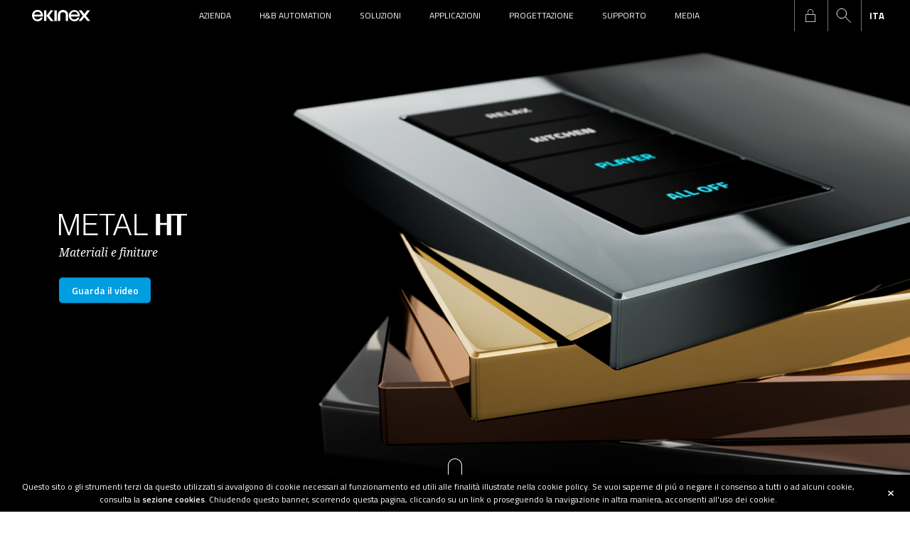

--- FILE ---
content_type: text/html; Charset=UTF-8
request_url: https://www.ekinex.com/materiali-e-finiture/metal-ht.html
body_size: 12303
content:
<!DOCTYPE html>
<html lang="it">
  <head>
    <title>Metal HT | Materiali e finiture | Ekinex</title>
    <meta name="description" content="La linea di finiture cromate Ekinex, Disponibile in 4 colori per applicazioni orizzontali e verticali.">
    <meta charset="utf-8">
		<meta name="viewport" content="width=device-width, initial-scale=1.0, maximum-scale=1.0, user-scalable=no">
    <link rel="stylesheet" type="text/css" href="https://www.ekinex.com/css/bootstrap.min.css" media="all">
    <link rel="stylesheet" type="text/css" href="https://www.ekinex.com/css/style.min.css?v=2024.9" media="all">
		<!-- TAG ALTERNATE -->
<link rel="alternate" hreflang="it"  href="https://www.ekinex.com/materiali-e-finiture/metal-ht.html" /><link rel="alternate" hreflang="en"  href="https://www.ekinex.com/en/material-and-finishes/metal-ht.html" /><link rel="alternate" hreflang="de"  href="https://www.ekinex.com/de/material-und-ausfhrungen/metal-ht.html" /><link rel="alternate" hreflang="fr"  href="https://www.ekinex.com/fr/materiaux-et-finitions/metal-ht.html" /><link rel="alternate" hreflang="en-au"  href="https://www.ekinex.com.au/material-and-finishes/metal-ht.html" /><link rel="alternate" hreflang="en-in"  href="https://www.ekinex.in/material-and-finishes/metal-ht.html" />
<!--HEAD-->
<link rel="apple-touch-icon" sizes="57x57" href="/favicon/apple-icon-57x57.png">
<link rel="apple-touch-icon" sizes="60x60" href="/favicon/apple-icon-60x60.png">
<link rel="apple-touch-icon" sizes="72x72" href="/favicon/apple-icon-72x72.png">
<link rel="apple-touch-icon" sizes="76x76" href="/favicon/apple-icon-76x76.png">
<link rel="apple-touch-icon" sizes="114x114" href="/favicon/apple-icon-114x114.png">
<link rel="apple-touch-icon" sizes="120x120" href="/favicon/apple-icon-120x120.png">
<link rel="apple-touch-icon" sizes="144x144" href="/favicon/apple-icon-144x144.png">
<link rel="apple-touch-icon" sizes="152x152" href="/favicon/apple-icon-152x152.png">
<link rel="apple-touch-icon" sizes="180x180" href="/favicon/apple-icon-180x180.png">
<link rel="icon" type="image/png" sizes="192x192"  href="/favicon/android-icon-192x192.png">
<link rel="icon" type="image/png" sizes="32x32" href="/favicon/favicon-32x32.png">
<link rel="icon" type="image/png" sizes="96x96" href="/favicon/favicon-96x96.png">
<link rel="icon" type="image/png" sizes="16x16" href="/favicon/favicon-16x16.png">
<link rel="manifest" href="/favicon/manifest.json">
<meta name="msapplication-TileColor" content="#009DE0">
<meta name="msapplication-TileImage" content="/ms-icon-144x144.png">
<meta name="theme-color" content="#009DE0">
<!-- Google Tag Manager -->
<script>(function(w,d,s,l,i){w[l]=w[l]||[];w[l].push({'gtm.start':
new Date().getTime(),event:'gtm.js'});var f=d.getElementsByTagName(s)[0],
j=d.createElement(s),dl=l!='dataLayer'?'&l='+l:'';j.async=true;j.src=
'https://www.googletagmanager.com/gtm.js?id='+i+dl;f.parentNode.insertBefore(j,f);
})(window,document,'script','dataLayer','GTM-PWQP2GQ');</script>
<!-- End Google Tag Manager -->
<!-- TRACK HEAD -->
		<link rel="canonical" href="https://www.ekinex.com/materiali-e-finiture/metal-ht.html" />
    
  </head>
  <body class="page221">
		<!-- Google Tag Manager (noscript) -->
<noscript><iframe src="https://www.googletagmanager.com/ns.html?id=GTM-PWQP2GQ"
height="0" width="0" style="display:none;visibility:hidden"></iframe></noscript>
<!-- End Google Tag Manager (noscript) -->
<!-- TRACK BODY --><header class="" >
		<div class="navheader clearfix">
			<div class="navitem_toogle"><span class="line line1"></span><span class="line line2"></span><span class="line line3"></span></div>
			<div class="logo"><a href="https://www.ekinex.com/"><img src="https://www.ekinex.com/img/ekinex-white.svg"></a></div>
			<ul class="navheader_main"><li><a href="javascript:void(0)" class="mainvoice" data-panel="mitm1">Azienda</a>		</li><li><a href="javascript:void(0)" class="mainvoice" data-panel="mitm2">H&B Automation</a>		</li><li><a href="javascript:void(0)" class="mainvoice" data-panel="mitm21">Soluzioni</a>		</li><li><a href="javascript:void(0)" class="mainvoice" data-panel="mitm3">Applicazioni</a>		</li><li><a href="javascript:void(0)" class="mainvoice" data-panel="mitm6">Progettazione</a>		</li><li><a href="javascript:void(0)" class="mainvoice" data-panel="mitm8">Supporto</a>		</li><li><a href="javascript:void(0)" class="mainvoice" data-panel="mitm9">Media</a>		</li></ul>
			<ul class="navheader_icon">
					
						<li class="login_icon">
							<a href="https://www.ekinex.com/area-partner/registrazione.html" title="Area riservata" class="locked">login</a>
						</li>
					<li title="Cerca" class="search_icon"></li>
					<li title="Lingua" class="language_icon">
						<strong>ITA</strong>
						<ul class="navitem_language">
								<li><a title="english" href="https://www.ekinex.com/en/material-and-finishes/metal-ht.html">ENG</a></li><li><a title="deutsch" href="https://www.ekinex.com/de/material-und-ausfhrungen/metal-ht.html">DEU</a></li><li><a title="francese" href="https://www.ekinex.com/fr/materiaux-et-finitions/metal-ht.html">FRA</a></li><li><a title="australiano" href="https://www.ekinex.com.au/material-and-finishes/metal-ht.html">AUS</a></li><li><a title="Indiano" href="https://www.ekinex.in/material-and-finishes/metal-ht.html">IND</a></li><!--<li><a href="https://ekinex.ru" target="_blank" title="">RUS</a></li>--><li><a href="https://ekinex.hu" target="_blank" title="">HUN</a></li>
						</ul>
					</li>
			</ul>
		</div>
    <div class="navitem_search">
        <div class="navitem_search_box">
          <form class="clearfix" action="https://www.ekinex.com/search.html">
            <input type="text" placeholder="Cerca.." name="src" autocomplete="off"><input type="submit" value="Search">
          </form>
        </div>
    </div>
		<nav class="navitem clearfix"><div class="macroitem macroitem_1"  data-panel="mitm1"><ul><li class="macroitem_area vc1">
									<div class="macroitem_preview" data-default-image="https://www.ekinex.com/media/voc/chi-siamo-menu.jpg" ><span></span></div>
									<a href="#" class="voice">Azienda<span></span></a><ul class="subvoice"><li class="" data-image-hover="https://www.ekinex.com/media/voc/chi-siamo-menu.jpg"><a title="Chi siamo" href="https://www.ekinex.com/azienda/profilo.html">Chi siamo</a></li><li class="" data-image-hover=""><a title="Made in Italy" href="https://www.ekinex.com/azienda/made-in-italy.html">Made in Italy</a></li><li class="" data-image-hover=""><a title="Qualità e certificazioni" href="https://www.ekinex.com/azienda/qualita-e-certificazioni.html">Qualità e certificazioni</a></li><li class="" data-image-hover=""><a title="Lavora con noi" href="https://www.ekinex.com/azienda/lavora-con-noi.html">Lavora con noi</a></li><li class="" data-image-hover=""><a title="Education" href="https://www.ekinex.com/azienda/ekinex-education.html">Education</a></li><li class="" data-image-hover=""><a title="Sede e Partner Esclusivi" href="https://www.ekinex.com/azienda/nuova-contatti.html">Sede e Partner Esclusivi</a></li></ul></li></ul></div><div class="macroitem macroitem_2"  data-panel="mitm2"><ul><li class="macroitem_area vc2">
									<div class="macroitem_preview" data-default-image="https://www.ekinex.com/media/voc/heb-automation.jpg" ><span></span></div>
									<a href="#" class="voice">H&B Automation<span></span></a><ul class="subvoice"><li class="" data-image-hover="https://www.ekinex.com/media/voc/heb-automation.jpg"><a title="Caratteristiche" href="https://www.ekinex.com/hb-automation/home-building-automation.html">Caratteristiche</a></li><li class="" data-image-hover=""><a title="Perchè scegliere la domotica" href="https://www.ekinex.com/hb-automation/perche-scegliere-la-domotica.html">Perchè scegliere la domotica</a></li><li class="" data-image-hover=""><a title="Perché Ekinex" href="https://www.ekinex.com/hb-automation/perche-ekinex.html">Perché Ekinex</a></li><li class="" data-image-hover=""><a title="Perché KNX" href="https://www.ekinex.com/hb-automation/perche-knx.html">Perché KNX</a></li><li class="" data-image-hover="https://www.ekinex.com/media/voc/il-protocollo-DALI.jpg"><a title="Perché DALI" href="https://www.ekinex.com/perche-dali.html">Perché DALI</a></li></ul></li></ul></div><div class="macroitem macroitem_21"  data-panel="mitm21"><ul><li class="macroitem_area vc3">
									<div class="macroitem_preview" data-default-image="https://www.ekinex.com/media/mvoc/DELEGO-PANEL-SERVER-MENU.jpg" ><span></span></div>
									
										<a href="#" class="d-block d-lg-none voice">Supervisione Delégo<span></span></a>
										<a href="https://www.ekinex.com/delego/delego-home.html" class="d-none d-lg-block voice subvoice_macro_hover" data-image-hover="https://www.ekinex.com/media/mvoc/DELEGO-PANEL-SERVER-MENU.jpg">Supervisione Delégo<span></span></a>
										<ul class="subvoice"><li class=" d-lg-none " data-image-hover=""><a title="Home" href="https://www.ekinex.com/delego/delego-home.html?">Home</a></li><li class="" data-image-hover=""><a title="Delégo server" href="https://www.ekinex.com/delego-server/nuovo-delego-server.html">Delégo server</a></li><li class="" data-image-hover=""><a title="Delégo panel" href="https://www.ekinex.com/delego-panel/delego-panel.html">Delégo panel</a></li><li class="" data-image-hover=""><a title="Il sistema" href="https://www.ekinex.com/delego-il-sistema/introduzione.html">Il sistema</a></li><li class=" menu_hr" data-image-hover=""><a title="Funzioni" href="https://www.ekinex.com/delego-scelta-funzioni/funzioni.html">Funzioni</a></li><li class="" data-image-hover=""><a title="Software" href="https://www.ekinex.com/delego-software/ambiente-di-configurazione.html">Software</a></li><li class="" data-image-hover=""><a title="Controllo vocale" href="https://www.ekinex.com/delego-funzioni/controllo-vocale-con-alexa-e-google-assistant.html">Controllo vocale</a></li><li class="" data-image-hover=""><a title="Gestione impianti tecnologici" href="https://www.ekinex.com/delego-gestione-impianti-tecnologici/gestione-impianti-tecnologici.html">Gestione impianti tecnologici</a></li><li class="" data-image-hover=""><a title="Video tutorial" href="https://www.ekinex.com/delego-video-tutorial/video-tutorial.html">Video tutorial</a></li></ul></li><li class="macroitem_area vc4">
									<div class="macroitem_preview" data-default-image="https://www.ekinex.com/media/mvoc/comandi-a-parete-ekinex-2025-menu.jpg" ><span></span></div>
									
										<a href="#" class="d-block d-lg-none voice">Comandi a parete<span></span></a>
										<a href="https://www.ekinex.com/serie-prodotti.html" class="d-none d-lg-block voice subvoice_macro_hover" data-image-hover="https://www.ekinex.com/media/mvoc/comandi-a-parete-ekinex-2025-menu.jpg">Comandi a parete<span></span></a>
										<ul class="subvoice"><li class=" d-lg-none " data-image-hover=""><a title="Visualizza tutto" href="https://www.ekinex.com/serie-prodotti.html?">Visualizza tutto</a></li><li class="" data-image-hover=""><a title="ERA" href="https://www.ekinex.com/era/">ERA</a></li><li class="" data-image-hover=""><a title="Proxima" href="https://www.ekinex.com/proxima/">Proxima</a></li><li class="" data-image-hover=""><a title="Signum" href="https://www.ekinex.com/signum/">Signum</a></li><li class="" data-image-hover=""><a title="Serie 20venti" href="https://www.ekinex.com/serie-20venti/">Serie 20venti</a></li><li class="" data-image-hover=""><a title="Serie 71" href="https://www.ekinex.com/serie-71/">Serie 71</a></li><li class=" menu_hr" data-image-hover=""><a title="Serie FF" href="https://www.ekinex.com/serie-ff/">Serie FF</a></li><li class="" data-image-hover=""><a title="Accessori" href="https://www.ekinex.com/accessori/">Accessori</a></li><li class="" data-image-hover=""><a title="Materiali e finiture" href="https://www.ekinex.com/materiali-e-finiture.html">Materiali e finiture</a></li><li class="" data-image-hover=""><a title="Personalizzazione tasti" href="https://www.ekinex.com/personalizzazione-tasti.html">Personalizzazione tasti</a></li><li class="" data-image-hover=""><a title="Database Filmati Tecnici" href="https://www.ekinex.com/news-press/database-filmati-tecnici.html">Database Filmati Tecnici</a></li></ul></li><li class="macroitem_area vc5">
									<div class="macroitem_preview" data-default-image="https://www.ekinex.com/media/mvoc/Moduli-barra-DIN-MENU.jpg" ><span></span></div>
									
										<a href="#" class="d-block d-lg-none voice">Moduli barra DIN<span></span></a>
										<a href="https://www.ekinex.com/prodotti-da-quadro/" class="d-none d-lg-block voice subvoice_macro_hover" data-image-hover="https://www.ekinex.com/media/mvoc/Moduli-barra-DIN-MENU.jpg">Moduli barra DIN<span></span></a>
										<ul class="subvoice"><li class=" d-lg-none " data-image-hover=""><a title="Visualizza tutto" href="https://www.ekinex.com/prodotti-da-quadro/">Visualizza tutto</a></li><li class="" data-image-hover=""><a title="Alimentatori" href="https://www.ekinex.com/prodotti-da-quadro/alimentatori-knx/">Alimentatori</a></li><li class="" data-image-hover=""><a title="Apparecchi di sistema" href="https://www.ekinex.com/prodotti-da-quadro/apparecchi-di-sistema-knx/">Apparecchi di sistema</a></li><li class="" data-image-hover=""><a title="Dimmer" href="https://www.ekinex.com/prodotti-da-quadro/dimmer-knx/">Dimmer</a></li><li class="" data-image-hover=""><a title="Gateway" href="https://www.ekinex.com/prodotti-da-quadro/gateway-knx/">Gateway</a></li><li class="" data-image-hover=""><a title="Konnect4" href="https://www.ekinex.com/konnect4.html">Konnect4</a></li><li class="" data-image-hover=""><a title="Interfacce universali" href="https://www.ekinex.com/prodotti-da-quadro/interfacce-universali-knx/">Interfacce universali</a></li><li class="" data-image-hover=""><a title="Metering" href="https://www.ekinex.com/prodotti-da-quadro/metering-knx/">Metering</a></li><li class="" data-image-hover=""><a title="Moduli di ingresso/uscita" href="https://www.ekinex.com/prodotti-da-quadro/moduli-di-ingressouscita/">Moduli di ingresso/uscita</a></li><li class="" data-image-hover=""><a title="Termoregolazione" href="https://www.ekinex.com/prodotti-da-quadro/attuatori-per-termoregolazione-knx/">Termoregolazione</a></li><li class="" data-image-hover=""><a title="Uscite e attuatori" href="https://www.ekinex.com/prodotti-da-quadro/uscite-e-attuatori-knx/">Uscite e attuatori</a></li></ul></li><li class="macroitem_area vc6">
									<div class="macroitem_preview" data-default-image="https://www.ekinex.com/media/mvoc/Videocitofonia-menu.jpg" ><span></span></div>
									
										<a href="#" class="d-block d-lg-none voice">Videocitofonia IP Dico<span></span></a>
										<a href="https://www.ekinex.com/videocitofono-ip-dico/" class="d-none d-lg-block voice subvoice_macro_hover" data-image-hover="https://www.ekinex.com/media/mvoc/Videocitofonia-menu.jpg">Videocitofonia IP Dico<span></span></a>
										<ul class="subvoice"><li class=" d-lg-none " data-image-hover=""><a title="Visualizza tutto" href="https://www.ekinex.com/videocitofono-ip-dico/">Visualizza tutto</a></li><li class="" data-image-hover=""><a title="Videocitofono IP 5”" href="https://www.ekinex.com/561/videocitofono-ip-5.html">Videocitofono IP 5”</a></li><li class="" data-image-hover=""><a title="Dico Security Relay" href="https://www.ekinex.com/575/dico-security-relay.html">Dico Security Relay</a></li></ul></li><li class="macroitem_area vc7">
									<div class="macroitem_preview" data-default-image="https://www.ekinex.com/media/mvoc/Audio-multiroom-Sentio-menu.jpg" ><span></span></div>
									
										<a href="#" class="d-block d-lg-none voice">Audio multiroom Sentio<span></span></a>
										<a href="https://www.ekinex.com/sentio/" class="d-none d-lg-block voice subvoice_macro_hover" data-image-hover="https://www.ekinex.com/media/mvoc/Audio-multiroom-Sentio-menu.jpg">Audio multiroom Sentio<span></span></a>
										<ul class="subvoice"><li class=" px-4 mt-0 px-lg-0 mt-lg-2" data-image-hover=""><b>SPEAKERS</b></li><li class="" data-image-hover=""><a title="Invisible Player" href="https://www.ekinex.com/invisible-player/?">Invisible Player</a></li><li class="" data-image-hover=""><a title="Laboratorio Audio" href="https://www.ekinex.com/sentio/speakers-ekinex-by-laboratorio-audio/">Laboratorio Audio</a></li><li class=" menu_hr" data-image-hover=""><a title="Altri" href="https://www.ekinex.com/sentio/speakers-serie-classic/">Altri</a></li><li class=" px-4 mt-0 px-lg-0 mt-lg-2" data-image-hover=""><b>COMPONENTI</b></li><li class=" d-lg-none " data-image-hover=""><a title="Visualizza tutto" href="https://www.ekinex.com/sentio/">Visualizza tutto</a></li><li class="" data-image-hover=""><a title="Amplificatori" href="https://www.ekinex.com/invisible-player/elettronica/">Amplificatori</a></li><li class="" data-image-hover=""><a title="Streamer" href="https://www.ekinex.com/sentio/amplificatori-streamer/">Streamer</a></li><li class="" data-image-hover=""><a title="Subwoofers" href="https://www.ekinex.com/532/sub.html">Subwoofers</a></li></ul></li><li class="macroitem_area vc8">
									<div class="macroitem_preview" data-default-image="https://www.ekinex.com/media/mvoc/FAMIGLIA-HOSPITALITY-SOLUTION-FONDO-NERO-WEB-400X250.jpg" ><span></span></div>
									
										<a href="#" class="d-block d-lg-none voice">Soluzioni per l'Hospitality<span></span></a>
										<a href="https://www.ekinex.com/soluzioni-per-lhospitality/home.html" class="d-none d-lg-block voice subvoice_macro_hover" data-image-hover="https://www.ekinex.com/media/mvoc/FAMIGLIA-HOSPITALITY-SOLUTION-FONDO-NERO-WEB-400X250.jpg">Soluzioni per l'Hospitality<span></span></a>
										<ul class="subvoice"><li class="" data-image-hover=""><a title="Applicazioni" href="https://www.ekinex.com/soluzioni-per-lhospitality/applicazioni.html">Applicazioni</a></li><li class="" data-image-hover=""><a title="Architettura di sistema" href="https://www.ekinex.com/soluzioni-per-lhospitality/architettura-di-sistema.html">Architettura di sistema</a></li><li class="" data-image-hover=""><a title="Delégo Suite" href="https://www.ekinex.com/soluzioni-per-lhospitality/delego-suite.html">Delégo Suite</a></li><li class="" data-image-hover=""><a title="Accédo Key" href="https://www.ekinex.com/soluzioni-per-lhospitality/accedo-key.html">Accédo Key</a></li><li class="" data-image-hover=""><a title="Controllo accessi" href="https://www.ekinex.com/soluzioni-per-lhospitality/controllo-accessi.html">Controllo accessi</a></li></ul></li><li class="macroitem_area vc9">
									<div class="macroitem_preview" data-default-image="https://www.ekinex.com/media/mvoc/Revelo.tv-lift.jpg" ><span></span></div>
									
										<a href="#" class="d-block d-lg-none voice">Revélo Lift TV<span></span></a>
										<a href="https://www.ekinex.com/revelo/" class="d-none d-lg-block voice subvoice_macro_hover" data-image-hover="https://www.ekinex.com/media/mvoc/Revelo.tv-lift.jpg">Revélo Lift TV<span></span></a>
										<ul class="subvoice"><li class=" d-lg-none " data-image-hover=""><a title="Visualizza tutto" href="https://www.ekinex.com/revelo/">Visualizza tutto</a></li><li class="" data-image-hover=""><a title="Under Bed Lift TV" href="https://www.ekinex.com/revelo/under-bed-lift-tv/">Under Bed Lift TV</a></li><li class="" data-image-hover=""><a title="Up & Down Lift TV" href="https://www.ekinex.com/revelo/up-down-lift-tv/">Up & Down Lift TV</a></li></ul></li></ul></div><div class="macroitem macroitem_3"  data-panel="mitm3"><ul><li class="macroitem_area vc10">
									<div class="macroitem_preview" data-default-image="https://www.ekinex.com/media/mvoc/applicazioni-tecniche-ekinex.jpg" ><span></span></div>
									<a href="#" class="voice">Guide tecniche<span></span></a><ul class="subvoice"><li class="" data-image-hover=""><a title="Applicazioni HVAC" href="https://www.ekinex.com/hvac/guida-alle-applicazioni-e-ai-controlli-hvac-con-ekinex.html">Applicazioni HVAC</a></li><li class="" data-image-hover=""><a title="Smart Lighting" href="https://www.ekinex.com/smart-lighting/soluzioni-di-smart-lighting-con-ekinex.html">Smart Lighting</a></li></ul></li><li class="macroitem_area vc11">
									<div class="macroitem_preview" data-default-image="https://www.ekinex.com/media/mvoc/soluzioni-applicazione_400x250.jpg" ><span></span></div>
									
										<a href="#" class="d-block d-lg-none voice">Settori applicativi<span></span></a>
										<a href="https://www.ekinex.com/settori-applicativi/aree-applicazione.html" class="d-none d-lg-block voice subvoice_macro_hover" data-image-hover="https://www.ekinex.com/media/mvoc/soluzioni-applicazione_400x250.jpg">Settori applicativi<span></span></a>
										<ul class="subvoice"><li class=" d-lg-none " data-image-hover=""><a title="Visualizza tutto" href="https://www.ekinex.com/settori-applicativi/aree-applicazione.html">Visualizza tutto</a></li><li class="" data-image-hover=""><a title="Residenziale" href="https://www.ekinex.com/settori-applicativi/residenziale.html">Residenziale</a></li><li class="" data-image-hover=""><a title="Alberghiero" href="https://www.ekinex.com/soluzioni-per-lhospitality/home.html">Alberghiero</a></li><li class="" data-image-hover=""><a title="Navale" href="https://www.ekinex.com/settori-applicativi/navale.html">Navale</a></li><li class="" data-image-hover=""><a title="Terziario" href="https://www.ekinex.com/settori-applicativi/terziario.html">Terziario</a></li></ul></li><li class="macroitem_area vc12">
									<div class="macroitem_preview" data-default-image="https://www.ekinex.com/media/mvoc/cantina_nervi.jpg" ><span></span></div>
									
										<a href="#" class="d-block d-lg-none voice">Case Histories<span></span></a>
										<a href="https://www.ekinex.com/news/case-histories.html" class="d-none d-lg-block voice subvoice_macro_hover" data-image-hover="https://www.ekinex.com/media/mvoc/cantina_nervi.jpg">Case Histories<span></span></a>
										<ul class="subvoice"><li class="" data-image-hover="https://www.ekinex.com/media/voc/cantina_nervi.jpg"><a title="Case histories progetti Ekinex" href="https://www.ekinex.com/news/case-histories.html">Case histories progetti Ekinex</a></li></ul></li></ul></div><div class="macroitem macroitem_6"  data-panel="mitm6"><ul><li class="macroitem_area vc13">
									<div class="macroitem_preview" data-default-image="https://www.ekinex.com/media/voc/planner-2022.jpg" ><span></span></div>
									<a href="#" class="voice">Strumenti<span></span></a><ul class="subvoice"><li class="" data-image-hover="https://www.ekinex.com/media/voc/planner-2022.jpg"><a title="Planner" href="https://planner.ekinex.com/">Planner</a></li><li class="" data-image-hover=""><a title="Quoter" href="https://quoter.ekinex.com/">Quoter</a></li><li class="" data-image-hover=""><a title="Librerie BIM" href="https://www.ekinex.com/bim/libreria-prodotti-da-parete.html">Librerie BIM</a></li><li class="" data-image-hover=""><a title="Software ETS" href="https://www.ekinex.com/area-tecnica/software.html">Software ETS</a></li></ul></li><li class="macroitem_area vc14">
									<div class="macroitem_preview" data-default-image="https://www.ekinex.com/media/voc/documentazione-menu-2025.png" ><span></span></div>
									<a href="#" class="voice">Documentazione<span></span></a><ul class="subvoice"><li class="" data-image-hover="https://www.ekinex.com/media/voc/documentazione-menu-2025.png"><a title="Cataloghi e guide tecniche" href="https://www.ekinex.com/area-tecnica/documentazione.html">Cataloghi e guide tecniche</a></li><li class="" data-image-hover=""><a title="Faq" href="https://www.ekinex.com/faq/faq.html">Faq</a></li><li class="" data-image-hover=""><a title="Link utili" href="https://www.ekinex.com/area-tecnica/link-utili.html">Link utili</a></li><li class="" data-image-hover=""><a title="Glossario" href="https://www.ekinex.com/area-tecnica/glossario.html">Glossario</a></li></ul></li></ul></div><div class="macroitem macroitem_8"  data-panel="mitm8"><ul><li class="macroitem_area vc15">
									<div class="macroitem_preview" data-default-image="https://www.ekinex.com/media/voc/RENDERING-SALES-KIT-2025-MENU.jpg" ><span></span></div>
									<a href="#" class="voice">Vendita<span></span></a><ul class="subvoice"><li class="" data-image-hover="https://www.ekinex.com/media/voc/RENDERING-SALES-KIT-2025-MENU.jpg"><a title="Sales kit" href="https://www.ekinex.com/sales-kit/sales-kit.html">Sales kit</a></li><li class="" data-image-hover=""><a title="#ekinexarchiroute" href="https://www.ekinex.com/vendita-e-assistenza/ekinexarchiroute.html">#ekinexarchiroute</a></li></ul></li><li class="macroitem_area vc16">
									<div class="macroitem_preview" data-default-image="https://www.ekinex.com/media/mvoc/ekinex-lab-webinar-400x250.jpg" ><span></span></div>
									<a href="#" class="voice">EkinexLab<span></span></a><ul class="subvoice"><li class="" data-image-hover=""><a title="EkinexLab Webinar" href="https://www.ekinex.com/ekinexlab-webinar.html">EkinexLab Webinar</a></li><li class="" data-image-hover=""><a title="EkinexLab Corsi certificati KNX" href="https://www.ekinex.com/knx-training-center.html">EkinexLab Corsi certificati KNX</a></li><li class="" data-image-hover=""><a title="EkinexLab Approfondimenti" href="https://www.ekinex.com/ekinexlab.html">EkinexLab Approfondimenti</a></li></ul></li><li class="macroitem_area vc17">
									<div class="macroitem_preview" data-default-image="https://www.ekinex.com/media/voc/supporto-assistenza(1).jpg" ><span></span></div>
									<a href="#" class="voice">Assistenza<span></span></a><ul class="subvoice"><li class="" data-image-hover="https://www.ekinex.com/media/voc/supporto-assistenza(1).jpg"><a title="Contatti" href="https://www.ekinex.com/assistenza/contatti.html">Contatti</a></li></ul></li></ul></div><div class="macroitem macroitem_9"  data-panel="mitm9"><ul><li class="macroitem_area vc18">
									<div class="macroitem_preview" data-default-image="https://www.ekinex.com/media/voc/news-eventi.jpg" ><span></span></div>
									<a href="#" class="voice">News e Newsletter<span></span></a><ul class="subvoice"><li class="" data-image-hover="https://www.ekinex.com/media/voc/news-eventi.jpg"><a title="News eventi" href="https://www.ekinex.com/news/fiere-eventi.html">News eventi</a></li><li class="" data-image-hover=""><a title="News prodotti" href="https://www.ekinex.com/news/news-prodotti.html">News prodotti</a></li><li class="" data-image-hover=""><a title="Iscrizione Newsletter" href="https://www.ekinex.com/news-press/newsletter.html">Iscrizione Newsletter</a></li></ul></li><li class="macroitem_area vc19">
									<div class="macroitem_preview" data-default-image="https://www.ekinex.com/media/voc/INSIDE-EKINEX-MENU.jpg" ><span></span></div>
									<a href="#" class="voice">Immagini e filmati<span></span></a><ul class="subvoice"><li class="" data-image-hover="https://www.ekinex.com/media/voc/INSIDE-EKINEX-MENU.jpg"><a title="Inside Ekinex" href="https://www.ekinex.com/news-press/inside-ekinex.html">Inside Ekinex</a></li><li class="" data-image-hover=""><a title="Database immagini" href="https://www.ekinex.com/news-press/database-immagini.html">Database immagini</a></li><li class="" data-image-hover=""><a title="Database Filmati" href="https://www.ekinex.com/news-press/filmati.html">Database Filmati</a></li><li class="" data-image-hover=""><a title="Database Filmati Tecnici" href="https://www.ekinex.com/news-press/database-filmati-tecnici.html">Database Filmati Tecnici</a></li></ul></li></ul></div></nav>
	</header>

    <main class="boxtypelist">
      <section  class="boxtypeitem boxtype_9 pt-0 pb-0 box_under_header  ">
          <article>
            <div class="flexslider flexslider_top loading ">
              <ul class="slides"><li class="show_on_desktop d-none d-lg-block"><img alt=" " width="100%" src="https://www.ekinex.com/media/pag/PRODOTTI-METALLO-HT-SFONDO-NERO-CLOSE-UP-4-COLORI.jpg">
                    <div class="flexslider_text text-left">
                      <h4 class="title">
                        <img class="flex_logo_fenix inpages" src="https://www.ekinex.com/img/logo-metal-HT.svg"></h4><div class="txt_small">Materiali e finiture</div><a class="btn btn-ekinex mt-4 open_video" title=" " href="https://vimeo.com/654849873">Guarda il video</a>
                    </div>
                    
                </li><li class="show_on_mobile d-block d-lg-none"><img alt=" " width="100%" src="https://www.ekinex.com/media/pag/PRODOTTI-METALLO-HT-SFONDO-NERO-CLOSE-UP-4-COLORI-RESPONSIVE.jpg">
                    <div class="flexslider_text text-center">
                      <h4 class="title">
                        <img class="flex_logo_fenix inpages" src="https://www.ekinex.com/img/logo-metal-HT.svg"></h4><div class="txt_small">Shine your home</div><a class="btn btn-ekinex mt-4 open_video" title=" " href="https://vimeo.com/654849873">Guarda il video</a>
                    </div>
                    
                </li>
              </ul>
              
            </div>
            
          </article>
          <div class="scroll "><span>Scroll</span></div>
  </section>
  <section  class="boxtypeitem boxtype_10 pt-5 pb-0  "><div class="container">
	<div class="row">
		<div class="col-12">
			
					<div class="bricioledipane">
						<ul itemscope itemtype="http://schema.org/BreadcrumbList">
							
								<li itemprop="itemListElement" itemscope itemtype="http://schema.org/ListItem">
									<a href="https://www.ekinex.com/materiali-e-finiture/metallo.html" title="Metallo" itemprop="item" itemposition="1" class="">Metallo</a>
									<meta itemprop="position" content="1" />
								</li>
								
								<li itemprop="itemListElement" itemscope itemtype="http://schema.org/ListItem">
									<a href="https://www.ekinex.com/materiali-e-finiture/fenix-ntm.html" title="Fenix NTM" itemprop="item" itemposition="2" class="">Fenix NTM</a>
									<meta itemprop="position" content="2" />
								</li>
								
								<li itemprop="itemListElement" itemscope itemtype="http://schema.org/ListItem">
									<a href="https://www.ekinex.com/materiali-e-finiture/tecnopolimero.html" title="Tecnopolimero" itemprop="item" itemposition="3" class="">Tecnopolimero</a>
									<meta itemprop="position" content="3" />
								</li>
								
								<li itemprop="itemListElement" itemscope itemtype="http://schema.org/ListItem">
									<a href="https://www.ekinex.com/materiali-e-finiture/proxima.html" title="Proxima" itemprop="item" itemposition="4" class="">Proxima</a>
									<meta itemprop="position" content="4" />
								</li>
								
								<li itemprop="itemListElement" itemscope itemtype="http://schema.org/ListItem">
									<a href="https://www.ekinex.com/materiali-e-finiture/era.html" title="ERA" itemprop="item" itemposition="5" class="">ERA</a>
									<meta itemprop="position" content="5" />
								</li>
								
						</ul>
					</div>
					
		</div>
	</div>
</div>

  </section>
  <section  class="boxtypeitem boxtype_2 pt-5 pb-0  ">
          <article class="container" id="box-sez-1448">
              <div class="row">
                  
                <div class="col-12">
                  <div class="">
                    <div class="txt"><h2 style="text-align: center;"><strong>Shine your home</strong></h2>
<p style="text-align: center;">METAL HT by Ekinex &egrave; un nuovo mondo da scoprire, in cui la scelta &egrave; quella di essere protagonisti degli ambienti. <strong>Perch&egrave; HT?</strong> dietro a una semplice sigla, si cela in realt&agrave; un grande percorso di ricerca, n&eacute; banale n&eacute; semplice. <strong>Un percorso fatto di High Tech &amp; High Touch</strong>, dove i processi di lavorazione del metallo cromato si snodano in un connubio tra l&rsquo;alta tecnologia di processi tecnologici innovativi e l&rsquo;alto tocco umano.<br /><br /></p></div>
                  </div>
                </div>
              </div>
          </article>
          
  </section>
  <section  class="boxtypeitem boxtype_1 pt-0 pb-5  ">
          <article class="boxtypeimg imglayout_1">
            <ul class="row justify-content-center clearfix"><li class="">
                <img alt="" width="100%" src="https://www.ekinex.com/media/pag/ekinex-metal-ht-1920x854.jpg"><div class="boxtypeimg_html "></div>
              </li>
            </ul>
          </article>
          
  </section>
  <section  class="boxtypeitem boxtype_9 pt-0 pb-5  ">
          <article>
            <div class="flexslider flexslider_top loading  flex_arrow_on">
              <ul class="slides"><li class="show_on_desktop show_on_mobile"><img alt="" width="100%" src="https://www.ekinex.com/media/pag/METAL-HT-00.jpg">
                </li><li class="show_on_desktop show_on_mobile"><img alt="" width="100%" src="https://www.ekinex.com/media/pag/EKINEX-CROMO-BATHROOM.jpg">
                </li><li class="show_on_desktop show_on_mobile"><img alt="" width="100%" src="https://www.ekinex.com/media/pag/CROMO_001.jpg">
                </li><li class="show_on_desktop show_on_mobile"><img alt="" width="100%" src="https://www.ekinex.com/media/pag/EKINEX-CBM-BATHROOM.jpg">
                </li><li class="show_on_desktop show_on_mobile"><img alt="" width="100%" src="https://www.ekinex.com/media/pag/CHAMPAGNE_003.jpg">
                </li><li class="show_on_desktop show_on_mobile"><img alt="" width="100%" src="https://www.ekinex.com/media/pag/CHAMPAGNE_doppia-bedroom.jpg">
                </li><li class="show_on_desktop show_on_mobile"><img alt="" width="100%" src="https://www.ekinex.com/media/pag/CHAMPAGNE_002.jpg">
                </li><li class="show_on_desktop show_on_mobile"><img alt="" width="100%" src="https://www.ekinex.com/media/pag/ekinex-metal-ht-05.jpg">
                </li><li class="show_on_desktop show_on_mobile"><img alt="" width="100%" src="https://www.ekinex.com/media/pag/mattiaaquila-026-8-TASTI-NO-LED.jpg">
                </li><li class="show_on_desktop show_on_mobile"><img alt="" width="100%" src="https://www.ekinex.com/media/pag/DARK_001.jpg">
                </li><li class="show_on_desktop show_on_mobile"><img alt="" width="100%" src="https://www.ekinex.com/media/pag/ekinex-metal-ht-09.jpg">
                </li><li class="show_on_desktop show_on_mobile"><img alt="" width="100%" src="https://www.ekinex.com/media/pag/ekinex-metal-ht-02.jpg">
                </li><li class="show_on_desktop show_on_mobile"><img alt="" width="100%" src="https://www.ekinex.com/media/pag/ekinex-metal-ht-03.jpg">
                </li><li class="show_on_desktop show_on_mobile"><img alt="" width="100%" src="https://www.ekinex.com/media/pag/ekinex-metal-ht-04.jpg">
                </li>
              </ul>
              
                <div class="flexslider_text">
                  <h4 class="title"></h4>
                  <div class="txt_small"></div>
                </div>
                
            </div>
            
          </article>
          
  </section>
  <section  class="boxtypeitem boxtype_2 pt-0 pb-5  ">
          <article class="container" id="box-sez-1480">
              <div class="row">
                  
                <div class="col-12">
                  <div class="">
                    <div class="txt"><div style="text-align: center;">Ekinex, da sempre attenta e sensibile alle evoluzioni dello stile&nbsp;nel mondo dell&rsquo;abitare, ha scelto di dare una nuova interpretazione delle proprie serie (o collezioni), <strong>un'interpretazione ancora una volta sorprendente e di forte appeal</strong>.</div></div>
                  </div>
                </div>
              </div>
          </article>
          
  </section>
  <section  class="boxtypeitem boxtype_9 pt-0 pb-5  ">
          <article>
            <div class="flexslider flexslider_top loading  flex_arrow_on">
              <ul class="slides"><li class="show_on_desktop show_on_mobile"><img alt="" width="100%" src="https://www.ekinex.com/media/pag/metal-ht-mood-01-02.jpg">
                </li><li class="show_on_desktop show_on_mobile"><img alt="" width="100%" src="https://www.ekinex.com/media/pag/metal-ht-mood-03-04.jpg">
                </li>
              </ul>
              
                <div class="flexslider_text">
                  <h4 class="title"></h4>
                  <div class="txt_small"></div>
                </div>
                
            </div>
            
          </article>
          
  </section>
  <section  class="boxtypeitem boxtype_2 pt-0 pb-5   ">
          <article class="container" id="box-sez-1453">
              <div class="row">
                  
                <div class="col-12">
                  <div class="">
                    <div class="txt"><h2 style="text-align: center;"><strong>Soluzioni cromatiche</strong></h2>
<div style="text-align: center;">Prodotti concepiti e creati seguendo una linea stilistica armonica, lavorando sui dettagli, affinch&eacute; l'interazione con l'ambiente sia bella, pulita ed essenziale.<br /><strong>Disponibile in 4 colori per applicazioni orizzontali e verticali.<br /></strong></div>
<div style="text-align: center;">&nbsp;</div>
<div style="text-align: center;">Le finiture dei nostri prodotti sono ottenute attraverso processi accurati e di alta qualit&agrave;. <br />Pertanto, leggere variazioni di colore tra i diversi lotti di produzione sono normali e riflettono l&rsquo;unicit&agrave; del nostro processo di realizzazione.</div>
<div style="text-align: center;">&nbsp;</div>
<div style="background-color: #ffffff;" align="center"><span class="es-button-border es-button-border-2" style="background-repeat: initial; background-color: #000000; display: inline-block; border-radius: 5px; width: auto; padding: 3px 30px; border-style: solid; border-color: #000000;"><a class="es-button es-button-1" style="text-decoration-line: none; text-size-adjust: none; font-family: 'trebuchet ms', 'lucida grande', 'lucida sans unicode', 'lucida sans', tahoma, sans-serif; color: #ffffff; border-style: solid; border-color: #000000; display: inline-block; background-repeat: initial; background-color: #000000; border-radius: 5px; line-height: 20px; width: auto;" href="https://planner.ekinex.com/" target="_blank" rel="noopener"><strong>Configurali su Ekinex Planner</strong></a></span></div></div>
                  </div>
                </div>
              </div>
          </article>
          
  </section>
  <section  class="boxtypeitem boxtype_1 pt-0 pb-4   ">
          <article class="boxtypeimg imglayout_3 zoomonhover  container">
            <ul class="row justify-content-center clearfix"><li class="">
                <a title="<b>Chrome (CRO)</b>" href='https://www.ekinex.com/media/pag/METALLO-HT-CROMO.jpg' class='gallery'><img alt="" width="100%" src="https://www.ekinex.com/media/pag/METALLO-HT-CROMO.jpg"></a><div class="boxtypeimg_html "><div class="boxtypeimg_label  text-center"><b>Chrome (CRO)</b></div></div>
              </li><li class="">
                <a title="<b>Black Metal (CBM)</b>" href='https://www.ekinex.com/media/pag/METALLO-HT-DARK.jpg' class='gallery'><img alt="" width="100%" src="https://www.ekinex.com/media/pag/METALLO-HT-DARK.jpg"></a><div class="boxtypeimg_html "><div class="boxtypeimg_label  text-center"><b>Black Metal (CBM)</b></div></div>
              </li><li class="">
                <a title="<b>Champagne (CHA)</b>" href='https://www.ekinex.com/media/pag/METALLO-HT-CHAMPAGNE.jpg' class='gallery'><img alt="" width="100%" src="https://www.ekinex.com/media/pag/METALLO-HT-CHAMPAGNE.jpg"></a><div class="boxtypeimg_html "><div class="boxtypeimg_label  text-center"><b>Champagne (CHA)</b></div></div>
              </li>
            </ul>
          </article>
          
  </section>
  <section id=' ' class="boxtypeitem boxtype_2 pt-5 pb-5   ">
          <article class="container" id="box-sez-2895">
              <div class="row">
                  
                <div class="col-12">
                  <div class="">
                    <div class="txt"><h2 style="text-align: center;"><strong>Linee guida per la pulizia delle finiture Ekinex</strong></h2>
<div style="text-align: center;" data-olk-copy-source="MessageBody">Per offrire il miglior supporto possibile, abbiamo dedicato una pagina specifica del sito alla pulizia e manutenzione dei nostri prodotti: uno spazio informativo pensato per guidare il Cliente nella corretta cura quotidiana e per suggerire le soluzioni ideali per mantenerli sempre in perfette condizioni.</div>
<p style="text-align: center;"><a class="btn btn-primary mt-3" href="https://www.ekinex.com/linee-guida-per-la-pulizia-delle-finiture-ekinex.html" target=" target=" rel="noopener">Scopri di pi&ugrave;</a></p></div>
                  </div>
                </div>
              </div>
          </article>
          
  </section>
  
    </main>
    <footer class="bg_color_6 ">
  <div class="container py-4 py-md-4">
    <form action="https://www.ekinex.com/news-press/newsletter.html" method="post">
      <div class="row align-items-center text-center text-lg-left">
        <div class="col-lg-4 "><div class="h4 color_5 text-uppercase m-0"><b>Iscrizione newsletter</b></div></div>
        <div class="col-lg-5 my-3 my-lg-0">
          <div class="footer-newsletter">
            <input type="text" value="" name="email" class="form-control"> <input type="submit" class="btn" value="Iscriviti">
          </div>
        </div>
        <div class="col-lg-3">
          <input type="checkbox" value="1" name="privacy" class="checkbox_beauty">
          <a href="https://www.ekinex.com/info/privacy.html" class="link_5 link_nu ml-1 align-middle">Privacy</a>
        </div>
      </div>
    </form>
  </div>
  <div class="py-4 py-md-5 bg_color_4">
    <div class="container">
      <div class="row ">
        <div class="col-12 col-lg-4 text-center text-lg-left">
          <div class="footer_title d-none d-md-block">Sede legale</div>
          <p>Ekinex S.p.A.<br>Via Novara 37<br>28010 Vaprio d'Agogna (NO) - Italy<br>Tel. +39 0321 1828980<br>C.F. - P.IVA: 02579690039<br>N. REA: NO-245055<br>Cap Sociale 1.000.000,00 i.v.</p>
          <a href="https://www.ekinex.com/azienda/nuova-contatti.html" class="link_5 text-uppercase">Contattaci</a>
        </div>
        
        <div class="col-md-2 d-none d-lg-block">
          <div class="footer_title">Azienda</div>
          <ul class="footer_list">
            <li><a title="Chi siamo" href="https://www.ekinex.com/azienda/profilo.html">Chi siamo</a></li><li><a title="Made in Italy" href="https://www.ekinex.com/azienda/made-in-italy.html">Made in Italy</a></li><li><a title="Qualità e certificazioni" href="https://www.ekinex.com/azienda/qualita-e-certificazioni.html">Qualità e certificazioni</a></li><li><a title="Lavora con noi" href="https://www.ekinex.com/azienda/lavora-con-noi.html">Lavora con noi</a></li><li><a title="Education" href="https://www.ekinex.com/azienda/ekinex-education.html">Education</a></li><li><a title="Sede e Partner Esclusivi" href="https://www.ekinex.com/azienda/nuova-contatti.html">Sede e Partner Esclusivi</a></li>
          </ul>
        </div>
        
        <div class="col-md-2 d-none d-lg-block">
          <div class="footer_title">Documentazione</div>
          <ul class="footer_list">
            <li><a title="Cataloghi e guide tecniche" href="https://www.ekinex.com/area-tecnica/documentazione.html">Cataloghi e guide tecniche</a></li><li><a title="Faq" href="https://www.ekinex.com/faq/faq.html">Faq</a></li><li><a title="Link utili" href="https://www.ekinex.com/area-tecnica/link-utili.html">Link utili</a></li><li><a title="Glossario" href="https://www.ekinex.com/area-tecnica/glossario.html">Glossario</a></li>
          </ul>
        </div>
        
        <div class="col-md-2 d-none d-lg-block">
          <div class="footer_title">News e Newsletter</div>
          <ul class="footer_list">
            <li><a title="News eventi" href="https://www.ekinex.com/news/fiere-eventi.html">News eventi</a></li><li><a title="News prodotti" href="https://www.ekinex.com/news/news-prodotti.html">News prodotti</a></li><li><a title="Iscrizione Newsletter" href="https://www.ekinex.com/news-press/newsletter.html">Iscrizione Newsletter</a></li>
          </ul>
        </div>
        
        <div class="d-none d-lg-block col-lg-2">
          
          <div class="footer_title">Info</div>
          <ul class="footer_list">
            <li><a title="Informazioni" href="https://www.ekinex.com/info/informazioni.html">Informazioni</a></li><li><a title="Condizioni di vendita" href="https://www.ekinex.com/info/garanzia-e-condizioni-di-vendita.html">Condizioni di vendita</a></li><li><a title="Costi di spedizione" href="https://www.ekinex.com/info/costi-di-spedizione.html">Costi di spedizione</a></li><li><a title="Cookie" href="https://www.ekinex.com/info/cookie.html">Cookie</a></li><li><a title="Copyright" href="https://www.ekinex.com/info/copyright.html">Copyright</a></li><li><a title="Credits" href="https://www.ekinex.com/info/credits.html">Credits</a></li><li><a title="Privacy" href="https://www.ekinex.com/info/privacy.html">Privacy</a></li><li><a title="Trova un installatore KNX" href="https://www.ekinex.com/info/trova-un-installatore-knx.html">Trova un installatore KNX</a></li>
            <li><a target="_blank" title="Whistleblowing" href="https://whistleblowing.ekinex.com">Whistleblowing</a></li>
          </ul>
          

        </div>
      </div>
      <div class="row align-items-center mt-md-3">
        <div class="col-12 py-4"><div class="border-top"></div></div>
        <div class="col-lg-3 pr-lg-0">
          <div class="color_5 text-center text-lg-left footer_loghi">
            
            <!-- &copy; EKINEX spa -->
            <a href="https://www.ekinex.com/"><img src="https://www.ekinex.com/img/logo-ekinex.svg" height="16"></a>
            <span>part of</span>
            <a href="https://www.ekinex.com/media/doc/Ekinex-Azionariato.pdf" target="_blank"><img src="https://www.ekinex.com/img/logo-SBS.svg" height="21"></a>
            <span class="line">|</span>
            <a href="https://www.ekinex.com/media/doc/Ekinex-Azionariato.pdf" target="_blank"><img src="https://www.ekinex.com/img/logo-caleffi.svg" height="18"></a>
          </div>
        </div>
        <div class="col-lg-6 text-center my-3 my-lg-0 footer_copyright">
          <a href="https://www.ekinex.com/info/copyright.html" class="link_u">&copy; Copyright 2020</a> | All Rights Reserved | Powered by TriplaW + Ekinex Marketing & Communication
        </div>
        <div class="col-lg-3 text-center text-lg-right">
          <ul class="footer_social">
            <li><a target="_blank" href="http://www.facebook.com/pages/Ekinex/411234202292673" title="Follow on Facebook"><img src="https://www.ekinex.com/img/icon-fb.svg"></a></li>
            <!-- <li><a target="_blank" href="https://twitter.com/ekinex_knx" title="Follow on Twitter"><img src="https://www.ekinex.com/img/icon-tw.svg"></a></li> -->
            <li><a target="_blank" href="https://it.pinterest.com/ekinex/" title="Follow on Pinterest "><img src="https://www.ekinex.com/img/icon-pin.svg"></a></li>
            <li><a target="_blank" href="http://www.linkedin.com/company/ekinex" title="Follow on LinkedIn "><img src="https://www.ekinex.com/img/icon-linkedin.svg"></a></li>
            <li><a target="_blank" href="https://www.instagram.com/ekinex.official/" title="Follow on Instagram "><img src="https://www.ekinex.com/img/icon-in.svg"></a></li>
            <li><a target="_blank" href="http://www.youtube.com/channel/UC3ONUSAjE3ZQ2v83vq4JT9g" title="Follow on YouTube "><img src="https://www.ekinex.com/img/icon-yt.svg"></a></li>
            <li><a target="_blank" href="http://www.archiproducts.com/it/prodotti-ekinex-i606183.html" title="Follow on Archiproducts"><img src="https://www.ekinex.com/img/icon-ap.svg"></a></li>
            <li><a target="_blank" href="https://www.archiexpo.com/prod/ekinex-156048.html" title="Follow on Archiexpo"><img src="https://www.ekinex.com/img/icon-archiexpo.svg"></a></li>
          </ul>
        </div>
      </div>
    </div>
  </div>
</footer>
<script>!function(){var e=document.createElement("link");e.type="text/css",e.rel = "stylesheet",e.href="/cookies/cookies.min.css",e.media ="screen,print",document.getElementsByTagName( "head" )[0].appendChild( e );}();</script><script>var c=document.createElement("script");c.async=0;c.type="text/javascript",c.src="/cookies/main.min.js";document.getElementsByTagName( "body" )[0].appendChild( c );</script><div class="accept_cookies fullwidth fixed">
					<div class="accept_cookies_box">
						<div class="accept_cookies_box_close"><a>close</a></div>
						<div class="accept_cookies_txt">Questo sito o gli strumenti terzi da questo utilizzati si avvalgono di cookie necessari al funzionamento ed utili alle finalit&agrave; illustrate nella cookie policy. Se vuoi saperne di pi&uacute; o negare il consenso a tutti o ad alcuni cookie, consulta la <a rel="nofollow" class="cookies_show_policy">sezione cookies</a>. Chiudendo questo banner, scorrendo questa pagina, cliccando su un link o proseguendo la navigazione in altra maniera, acconsenti all'uso dei cookie.</div>
					</div>
				</div>
  </body>
</html>
<script src="https://www.ekinex.com/js/jquery.min.js"></script>
<script src="https://www.ekinex.com/js/bootstrap.min.js"></script>
<script src="https://www.ekinex.com/js/utility.min.js?v=2024"></script>
<script src="https://www.ekinex.com/js/jquery.flexslider.js"></script>
<script src="https://www.ekinex.com/js/infinitescroll.min.js"></script>
<script src="https://www.ekinex.com/js/prettyphoto.min.js"></script>
<script src="https://www.ekinex.com/js/filterselect.min.js"></script>


--- FILE ---
content_type: text/css
request_url: https://www.ekinex.com/cookies/cookies.min.css
body_size: 1536
content:
.accept_cookies{display:none;padding:.666em 1.25em;text-align:center;background:#000;color:#FFF;font-size:12px;z-index:999991;font-weight:400}.accept_cookies_txt{max-width:1200px;margin:0 auto}.accept_cookies.accepted_cookies{background:0 0;padding:0}.accept_cookies.fixed{position:fixed;bottom:0;left:0;right:0}.accept_cookies::after{clear:both;content:""}.accept_cookies_box{position:relative;margin:0 auto;padding-right:4em;max-width:1000px}.accept_cookies.fullwidth .accept_cookies_box{max-width:100%}.accept_cookies_box a{text-decoration:underline;color:#FFF;font-weight:600;cursor:pointer}.accept_cookies_box a:hover{text-decoration:none}.accept_cookies_box_close{position:absolute;top:.5em;right:0;width:24px;height:24px}.accept_cookies_box_close a,.accept_cookies_box_close a::after{display:inline-block;line-height:24px;vertical-align:middle;cursor:pointer}.accept_cookies_box_close a{color:#FFF;text-decoration:none;font-size:0}.accept_cookies_box_close a::after{width:24px;height:24px;background-color:#000;background-image:url(/cookies/close.png);background-repeat:no-repeat;background-position:center;-webkit-border-radius:50%;-moz-border-radius:50%;border-radius:50%;margin-left:.75em;content:""}.accept_cookies_inner{position:fixed;top:0;left:0;right:0;bottom:0;background-color:rgba(0,0,0,.6);z-index:999992}.accept_cookies_inner_box{position:absolute;top:50%;left:50%;transform:translate(-50%,-50%);-ms-transform:translate(-50%,-50%);-webkit-transform:translate(-50%,-50%);-webkit-border-radius:20px 20px 0 0;-moz-border-radius:20px 20px 0 0;border-radius:20px 20px 0 0;border:1px solid #333;overflow:hidden;z-index:999993;width:100%;max-width:900px;text-align:left}.accept_cookies_inner_box_txt{padding:2em;background:#FFF}.accept_cookies_inner_box_txt_scroll{max-height:400px;overflow-x:hidden;overflow-y:scroll;color:#333;padding-right:1em}.accept_cookies_inner_box_txt_scroll h1,.accept_cookies_inner_box_txt_scroll h2{font-size:1.3333em;font-weight:700;margin:1em 0}.accept_cookies_inner_box_txt_scroll h1{margin-top:0}.accept_cookies_inner_box_txt_scroll h3{font-size:1.1em;font-weight:700;margin:.75em 0}.accept_cookies_inner_box_txt_scroll h4{font-size:1em;font-weight:700;margin:.25em 0}.accept_cookies_inner_box_txt_scroll a:link,.accept_cookies_inner_box_txt_scroll a:visited{color:#1D66CE;text-decoration:underline}.accept_cookies_inner_box_txt_scroll a:active,.accept_cookies_inner_box_txt_scroll a:hover{color:#1f66cd;text-decoration:none}.accept_cookies_inner_box_txt_scroll hr{height:1px;width:100%;margin:1em 0;padding:0;clear:both;background:#DDD;border:0}.accept_cookies_inner_box_txt_scroll .box_cookies_toogle_title{position:relative;padding:.5em 1em;border:1px dotted #DDD;cursor:pointer;margin:1em 0 0}.accept_cookies_inner_box_txt_scroll .box_cookies_toogle_title::after{position:absolute;top:50%;margin-top:-8px;right:0;content:"+";vertical-align:middle;height:16px;width:16px}.accept_cookies_inner_box_txt_scroll .box_cookies_toogle_content{display:none;border-color:#DDD;border-style:solid;border-width:0 1px 1px;padding:1em}.box_cookies_toogle.active .box_cookies_toogle_content{display:block}.box_cookies_toogle.active .box_cookies_toogle_title::after{content:"-"}.accept_cookies_inner_box_confirm{padding:2em;background:#333;color:#FFF;font-size:.888em}.accept_cookies_inner_box_confirm span{display:inline-block;vertical-align:middle;width:70%}.accept_cookies_inner_box_confirm a{display:inline-block;margin-left:1em;padding:10px 15px;text-shadow:1px 1px #333;color:#c8d7e4;background:#1D66CE;background:-webkit-linear-gradient(#1f66cd,#1d66ce);background:-o-linear-gradient(#1f66cd,#1d66ce);background:-moz-linear-gradient(#1f66cd,#1d66ce);background:linear-gradient(#1f66cd,#1d66ce);border:1px solid #1d66ce;border-radius:2px;cursor:pointer}.accept_cookies_inner_box_confirm a:hover{background:#09F}.accept_cookies_inner_box_close{text-align:right;margin-bottom:1em}.accept_cookies_inner_box_close a,.accept_cookies_inner_box_close a::before{display:inline-block;line-height:24px;vertical-align:middle;cursor:pointer}.accept_cookies_inner_box_close a::before{width:24px;height:24px;background-color:#000;background-image:url(/cookies/close.png);background-repeat:no-repeat;background-position:center;-webkit-border-radius:50%;-moz-border-radius:50%;border-radius:50%;margin-right:.75em;content:""}@media only screen and (max-width:991px){.accept_cookies{font-size:12px}.accept_cookies_box{padding-right:0}.accept_cookies_box_close{width:auto}.accept_cookies_box_close a{font-size:11px}.accept_cookies_txt{padding:40px 0 0;width:100%}.accept_cookies_inner_box{-webkit-border-radius:0;-moz-border-radius:0;border-radius:0}.accept_cookies_inner_box_close{display:none}.accept_cookies_inner_box_confirm,.accept_cookies_inner_box_txt{padding:1em}.accept_cookies_inner_box_confirm a{display:block;clear:both;margin:1em 0 0;text-align:center}}@media only screen and (max-width:498px){.accept_cookies{font-size:11px}}

--- FILE ---
content_type: image/svg+xml
request_url: https://www.ekinex.com/img/logo-caleffi.svg
body_size: 1798
content:
<svg id="Livello_1" data-name="Livello 1" xmlns="http://www.w3.org/2000/svg" viewBox="0 0 89.01 19.52"><defs><style>.cls-1,.cls-2{fill:#fff;}.cls-2{fill-rule:evenodd;}</style></defs><polygon class="cls-1" points="16.25 0 19.56 0 19.56 3.31 16.25 3.31 16.25 0 16.25 0"/><path class="cls-1" d="M13,10.07a3.35,3.35,0,0,1-3.59,3A3.31,3.31,0,0,1,6.55,9.63a3,3,0,0,1,2.81-3h.13V3.33C4.6,3.69,3.36,7.1,3.21,9.85S5,16,9.62,16.26s6.52-4,6.74-5.53c0-.21.05-.43.07-.66Zm0-3.48V9.45h3.4c0-1.4-.1-2.86-.1-2.86h3.15V11c0,4.51-5,8.5-9.67,8.5A9.67,9.67,0,0,1,1.23,5.2c3.41-5.75,8.68-5,8.68-5l3.15,0V3.33H10V6.59Z"/><path class="cls-1" d="M34.31,5.38V.76A4,4,0,0,0,32.08.25c-1.54,0-7.55.84-7.55,8.32S29,17.1,31.78,17.1a7.92,7.92,0,0,0,2.53-.62V12.09A3,3,0,0,1,32,13c-1.65,0-2.86-1-2.86-4.25s1.42-4.36,3.11-4.36,2.09,1,2.09,1Z"/><path class="cls-2" d="M40.5,11.39h1.94l-.8-6.85L40.5,11.39Zm-5.79,5.46h4.73l.44-2h3l.33,2h4.8L44.53.65H38.89l-4.18,16.2Z"/><polygon class="cls-1" points="48.42 16.85 48.42 0.69 53.03 0.69 53.03 13.14 56.59 13.14 56.59 16.85 48.42 16.85 48.42 16.85"/><polygon class="cls-1" points="57.43 16.85 57.43 10.65 57.43 6.95 57.43 0.69 65.89 0.69 65.89 4.39 62.04 4.39 62.04 6.95 65.49 6.95 65.49 10.65 62.04 10.65 62.04 13.14 65.89 13.14 65.89 16.85 57.43 16.85 57.43 16.85"/><polygon class="cls-1" points="66.69 16.85 66.69 10.65 66.69 6.95 66.69 0.69 74.79 0.69 74.79 4.39 71.31 4.39 71.31 6.95 74.53 6.95 74.53 10.65 71.31 10.65 71.31 16.85 66.69 16.85 66.69 16.85"/><polygon class="cls-1" points="75.56 16.85 75.56 10.65 75.56 6.95 75.56 0.69 83.66 0.69 83.66 4.39 80.18 4.39 80.18 6.95 83.4 6.95 83.4 10.65 80.18 10.65 80.18 16.85 75.56 16.85 75.56 16.85"/><polygon class="cls-1" points="84.51 16.85 84.51 10.65 84.51 6.95 84.51 0.69 89.01 0.69 89.01 16.85 84.51 16.85 84.51 16.85"/></svg>

--- FILE ---
content_type: image/svg+xml
request_url: https://www.ekinex.com/img/arrow-sx-white.svg
body_size: 2324
content:
<svg xmlns="http://www.w3.org/2000/svg" xmlns:xlink="http://www.w3.org/1999/xlink" viewBox="0 0 44.06 68.06"><defs><style>.cls-1{isolation:isolate;}.cls-2{opacity:0.5;mix-blend-mode:multiply;}.cls-3{fill:#fff;}</style></defs><g class="cls-1"><g id="Livello_1" data-name="Livello 1"><image class="cls-2" width="50" height="72" transform="translate(-2.94 -2.06)" xlink:href="[data-uri]"/><g id="Livello_1-2" data-name="Livello 1"><polygon class="cls-3" points="10.31 32.97 39.33 3.94 32.26 3.94 3.29 32.91 33.33 63.94 40.28 63.94 10.31 32.97"/></g></g></g></svg>

--- FILE ---
content_type: application/javascript
request_url: https://www.ekinex.com/js/utility.min.js?v=2024
body_size: 3582
content:
function viewport(){var e=window,a="inner";return"innerWidth"in window||(a="client",e=document.documentElement||document.body),{width:e[a+"Width"],height:e[a+"Height"]}}function findViewType(){wW=viewport().width,wH=viewport().height,modalita="w-xl",menutype="nav-expanded",wW<=1200&&(wW<=992?(menutype="nav-mobile",modalita=wW<=768?wW<=576?"w-xs":"w-sm":"w-md"):modalita="w-lg"),jQuery("html").removeClass("w-xs").removeClass("w-sm").removeClass("w-md").removeClass("w-lg").removeClass("w-xl"),jQuery("html").addClass(modalita),/iPad/i.test(navigator.userAgent)&&jQuery(".slide").addClass("ipad")}function checkForm(e){var a=!0;return jQuery(".is-invalid",e).removeClass("is-invalid"),jQuery(".invalid-feedback",e).remove(),jQuery(".required",e).each(function(){switch(jQuery(this).attr("name")){case"nuova_pwd":case"newpassword":jQuery(this).val().length<6&&(a&&jQuery(this).focus(),jQuery("<span class=invalid-feedback>* min. 6 char</span>").insertAfter(this),jQuery(this).addClass("is-invalid"),a=!1);break;case"password_confirm":jQuery(this).val()!=jQuery("input[name=newpassword]").val()&&(a&&jQuery(this).focus(),jQuery("<span class=invalid-feedback>* Password don't match</span>").insertAfter(this),jQuery(this).addClass("is-invalid"),jQuery("input[name=password]").addClass("is-invalid"),a=!1);break;case"privacy":0==jQuery(this).is(":checked")&&(a&&jQuery(this).focus(),jQuery(this).addClass("is-invalid"),jQuery("#privacyBox").addClass("is-invalid"),a=!1);break;case"cnf_nuova_mail":jQuery.trim(jQuery("input[name=nuova_mail]").val())!=jQuery.trim(jQuery("input[name=cnf_nuova_mail]").val())&&(a&&jQuery(this).focus(),jQuery("<span class=invalid-feedback>* Mail don't match</span>").insertAfter(this),jQuery(this).addClass("is-invalid"),a=!1);break;case"cnf_nuova_pwd":jQuery.trim(jQuery("input[name=nuova_pwd]").val())!=jQuery.trim(jQuery("input[name=cnf_nuova_pwd]").val())&&(a&&jQuery(this).focus(),jQuery("<span class=invalid-feedback>* Passwords don't match</span>").insertAfter(this),jQuery(this).addClass("is-invalid"),a=!1);break;case"add_email_user":case"email":var e=jQuery(this).val();-1!=e.indexOf("@",0)&&-1!=e.indexOf(".",0)||(a&&jQuery(this).focus(),jQuery("<span class=invalid-feedback>* insert correct email</span>").insertAfter(this),jQuery(this).addClass("is-invalid"),a=!1);break;default:""==jQuery.trim(jQuery(this).val())&&(a&&jQuery(this).focus(),jQuery("<span class=invalid-feedback>* required</span>").insertAfter(this),jQuery(this).addClass("is-invalid"),a=!1)}}),1==a}var language=jQuery("html").attr("lang"),modalita,menutype,wW,wH;jQuery(window).on("load",function(){findViewType()}),jQuery(window).on("resize",function(){findViewType()}),jQuery(function(){jQuery(".navheader_main .mainvoice").hover(function(){if("nav-expanded"==menutype&&!jQuery("header").hasClass("fullmenu")){jQuery(".macroitem").hide();var e=jQuery(this).attr("data-panel");jQuery(".macroitem[data-panel='"+e+"']").show()}},function(){}),jQuery(".macroitem").on("mouseleave",function(e){"nav-expanded"!=menutype||jQuery("header").hasClass("fullmenu")||jQuery(".macroitem").hide()}),jQuery(".navheader_main").on("mouseleave",function(e){"nav-expanded"!=menutype||jQuery("header").hasClass("fullmenu")||jQuery(e.relatedTarget).closest(".macroitem").length||jQuery(".macroitem").hide()}),jQuery(".subvoice li, .subvoice_macro_hover").hover(function(){var e=jQuery(this).attr("data-image-hover"),a=jQuery(".macroitem_preview span",jQuery(this).closest(".macroitem_area"));""==e&&(e=jQuery(".macroitem_preview",jQuery(this).closest(".macroitem_area")).attr("data-default-image")),""!=e&&(jQuery(a).css("background-image","url('"+e+"')"),jQuery(a).show())},function(){var e=jQuery(".macroitem_preview span",jQuery(this).closest(".macroitem_area")),a=jQuery(".macroitem_preview",jQuery(this).closest(".macroitem_area")).attr("data-default-image");jQuery(e).css("background-image","url('"+a+"')"),jQuery(e).show()}),jQuery(".macroitem_preview").each(function(){var e=jQuery(this).attr("data-default-image"),a=jQuery("span",jQuery(this));jQuery(a).css("background-image","url('"+e+"')"),jQuery(a).show()}),jQuery(".navheader_icon li.language_icon strong").click(function(){jQuery(".language_icon").hasClass("show_language")?(jQuery(".language_icon ul").stop(!0,!0).slideUp(300),jQuery(".language_icon").removeClass("show_language")):(jQuery(".language_icon ul").stop(!0,!0).slideDown(300),jQuery(".language_icon").addClass("show_language"))}),jQuery(".navheader_icon li.login_icon strong").click(function(){jQuery(".login_icon").hasClass("show_login")?(jQuery(".login_icon ul").stop(!0,!0).slideUp(300),jQuery(".login_icon").removeClass("show_login")):(jQuery(".login_icon ul").stop(!0,!0).slideDown(300),jQuery(".login_icon").addClass("show_login"))}),jQuery(".navheader_icon li.search_icon").click(function(){jQuery("header").hasClass("show_search_box")?(jQuery(".navitem_search").stop(!0,!0).fadeOut(300),jQuery("header").removeClass("show_search_box")):(jQuery(".navitem_search").stop(!0,!0).fadeIn(300),jQuery("header").addClass("show_search_box"))}),jQuery(".navitem_toogle").click(function(){jQuery("header").hasClass("show_nav")?(jQuery(".navitem").stop(!0,!0).slideUp(300),jQuery("header").removeClass("show_nav"),jQuery("header").removeClass("show_search_box"),jQuery(".navitem_search").hide()):(jQuery(".macroitem").removeAttr("style"),jQuery(".navitem").stop(!0,!0).slideDown(300),jQuery("header").addClass("show_nav"))}),jQuery(".voice").click(function(){var e=jQuery(this).closest("li");e.hasClass("voice_open")?(jQuery("ul.subvoice",e).stop(!0,!0).slideUp(300),jQuery(e).removeClass("voice_open")):(jQuery("ul.subvoice",e).stop(!0,!0).slideDown(300),jQuery(e).addClass("voice_open"))}),jQuery(".macroitem_area").hover(function(){var e=jQuery(this);e.hasClass("voice_hover")?jQuery(e).removeClass("voice_hover"):jQuery(e).addClass("voice_hover")}),jQuery('a[href^="#"].scrolltoid').on("click",function(e){e.preventDefault();var a=this.hash,r=jQuery(a).offset().top;r-=jQuery("header").outerHeight(),jQuery("html, body").animate({scrollTop:r},"slow")}),jQuery(".box_approf_title").click(function(){var e=jQuery(this).closest(".box_approf_detail");jQuery(e).hasClass("openmobile")?jQuery(".box_approf_detail.openmobile").removeClass("openmobile"):(jQuery(".box_approf_detail.openmobile").removeClass("openmobile"),jQuery(e).addClass("openmobile"))}),jQuery(".box_approf").click(function(){var e=jQuery(this).attr("data-approf-id");jQuery(".box_approf").removeClass("active"),jQuery(this).addClass("active"),jQuery(".box_approf_detail.active").hide().removeClass("active"),jQuery(".box_approf_detail[data-approf-id='"+e+"']").show().addClass("active");var a=jQuery(".box_approf_detail.active").offset().top-92;jQuery("html, body").animate({scrollTop:a},"slow")}),jQuery(".box_approf_detail_close").click(function(){jQuery(this).closest(".box_approf_detail").attr("data-approf-id");jQuery(".box_approf").removeClass("active"),jQuery(".box_approf_detail.active").hide().removeClass("active")}),jQuery(".box_people_block_list").each(function(){jQuery(".box_people:first",this).addClass("current")}),jQuery(".box_people_nav_prev, .box_people_nav_next").click(function(){var e=jQuery(this).closest(".box_people_block"),a=jQuery(".box_people.current",e).index(),r=jQuery(".box_people",e).size()-1,t=0;jQuery(this).hasClass("box_people_nav_next")&&(t=a+1)>r&&(t=0),jQuery(this).hasClass("box_people_nav_prev")&&(t=a-1)<0&&(t=r),jQuery(".box_people.current",e).removeClass("current"),jQuery(".box_people:eq("+t+")",e).addClass("current")}),jQuery(".box_ambiente_nav ul li:first").addClass("current"),jQuery(".box_ambiente:first").addClass("current"),jQuery(".box_ambiente_nav_prev, .box_ambiente_nav_next").click(function(){var e=jQuery(this).closest(".box_ambiente_block"),a=jQuery("li.current",e).index(),r=jQuery(".box_ambiente_nav ul li",e).size()-1,t=0;jQuery(this).hasClass("box_ambiente_nav_next")&&(t=a+1)>r&&(t=0),jQuery(this).hasClass("box_ambiente_nav_prev")&&(t=a-1)<0&&(t=r),jQuery("li.current",e).removeClass("current"),jQuery("li:eq("+t+")",e).addClass("current"),jQuery(".box_ambiente.current",e).removeClass("current"),jQuery(".box_ambiente:eq("+t+")",e).addClass("current")}),jQuery(".box_product_item_title").click(function(){var e=jQuery(this).closest(".box_product_item");jQuery(e).hasClass("open")?jQuery(".box_product_item.open").removeClass("open"):(jQuery(".box_product_item.open").removeClass("open"),jQuery(e).addClass("open"))})}),jQuery(".form-trigger-file label").click(function(){var e=jQuery(this).parent(".form-trigger-file");jQuery("input[type=file]",e).trigger("click")}),jQuery(".form-trigger-file input[type=file]").change(function(){var e=jQuery(this).parent(".form-trigger-file"),a=jQuery(this).val();if(""==jQuery.trim(a))a=jQuery(this).attr("data-default-msg");else{var r=a.split(String.fromCharCode(92));a=r[r.length-1]}jQuery("label",e).html(a)}),jQuery(".field_nazione").change(function(){var e=jQuery(this).closest("form");switch(jQuery(this).val()){case"":jQuery(".field_provincia, .field_citta",e).hide().removeClass("required").val("");break;case"IT":jQuery(".field_provincia",e).show().addClass("required"),jQuery(".field_citta",e).hide().removeClass("required").val("");break;default:jQuery(".field_citta",e).show().addClass("required"),jQuery(".field_provincia",e).hide().removeClass("required").val("")}}),jQuery(".field_nazione").trigger("change"),jQuery(".product_image_version li").click(function(){var e=jQuery(this).attr("data-image"),a=jQuery(this).attr("data-image-3d"),r=jQuery(this).attr("data-url"),t=jQuery(this).closest(".product_image"),i=jQuery(this).closest(".product_list_item"),s=jQuery(".product_item_btn li.btn_3d input[type=checkbox]",i);s.length&&s.is(":checked")&&(e=a),jQuery("img.product_image_img",t).attr("src",e),jQuery("a.product_detail_url",i).attr("href",r),jQuery("a.product_detail_url_conf",i).attr("href",r+"#planner-configurator"),jQuery("li",jQuery(this).closest(".product_image_version")).removeClass("active"),jQuery(this).addClass("active")}),jQuery(".product_item_btn li.btn_3d").click(function(){var e=jQuery("input[type=checkbox]",this),a=jQuery(this).closest(".product_list_item");jQuery(e).is(":checked")?(jQuery(this).removeClass("active"),jQuery(e).prop("checked",!1),jQuery(a,"input[name=lastevent]").val("disable_3d")):(jQuery(this).addClass("active"),jQuery(e).prop("checked",!0),jQuery(a).addClass("attiva_view_3d"),jQuery(a,"input[name=lastevent]").val("enable_3d")),jQuery(".product_image_version li.active",a).trigger("click")}),jQuery(".product_detail_btn_3d").click(function(){var e=jQuery("input[type=checkbox]",this);jQuery(this);jQuery(e).is(":checked")?(jQuery(this).removeClass("enabled"),jQuery(e).prop("checked",!1),jQuery(".image_prodotto_list").removeClass("view_3d")):(jQuery(this).addClass("enabled"),jQuery(e).prop("checked",!0),jQuery(".image_prodotto_list").addClass("view_3d"))}),jQuery(".toggle-password").click(function(){var e=jQuery(jQuery(this).attr("toggle"));"password"==e.attr("type")?(e.attr("type","text"),jQuery(this).attr("title","Hide").addClass("shide")):(e.attr("type","password"),jQuery(this).attr("title","Show").removeClass("shide"))}),jQuery(document).ready(function(){!function(){var e=jQuery(".popup_list_img"),a=e.find("li"),r=0;a.removeClass("active_li"),a.length>1?(a.eq(r).addClass("active_li"),setInterval(function(){a.eq(r).removeClass("active_li"),r=(r+1)%a.length,a.eq(r).addClass("active_li")},3e3)):a.addClass("active_li")}()}),jQuery(".popup_bg").addClass("compress"),jQuery(".pp_one_time").addClass("pp_one_time_hide"),jQuery(document).ready(function(){function e(){var e=jQuery(".popup_bg"),a=(new Date).getTime(),r=a+108e5;e.hasClass("compress")?(e.removeClass("compress"),localStorage.setItem("popupState","open"),localStorage.setItem("popupStateExpiry",r)):(e.addClass("compress"),localStorage.setItem("popupState","compress"),localStorage.setItem("popupStateExpiry",r))}jQuery(".popup_btn_open_close").click(function(){e()}),jQuery(".popup_list_img").click(function(){e()});var a=localStorage.getItem("popupState"),r=localStorage.getItem("popupStateExpiry"),t=(new Date).getTime();r&&t>r&&(localStorage.removeItem("popupState"),localStorage.removeItem("popupStateExpiry"),a=null),"compress"!=a&&(jQuery(".page263").length||jQuery(".popup_bg").removeClass("compress"))}),jQuery(document).ready(function(){var e=localStorage.getItem("popupShown_date"),a=(new Date).getTime();(!e||a-e>864e5)&&(jQuery(".pp_one_time").removeClass("pp_one_time_hide"),localStorage.setItem("popupShown",!0),localStorage.setItem("popupShown_date",a))});

--- FILE ---
content_type: image/svg+xml
request_url: https://www.ekinex.com/img/logo-metal-HT.svg
body_size: 791
content:
<svg id="Livello_1" data-name="Livello 1" xmlns="http://www.w3.org/2000/svg" viewBox="0 0 256.68 42.24"><defs><style>.cls-1{fill:#fff;}</style></defs><path class="cls-1" d="M0,42.24V0H6.1L20,37.25h.11L33.68,0h6V42.24h-4V4.57h-.12L21.77,42.24H18L4.11,4.57H4V42.24Z"/><path class="cls-1" d="M49.07,42.24V0h28.1V3.4H53.06V18.65H74.82v3.4H53.06V38.84h24.7v3.4Z"/><path class="cls-1" d="M81.12,0h30.74V3.4H98.48V42.24h-4V3.4H81.12Z"/><path class="cls-1" d="M108.3,42.24,124.9,0h4.52l16.19,42.24H141.5L136.63,29H117.39l-5,13.26Zm10.44-16.67h16.54L127,3.4Z"/><path class="cls-1" d="M151.32,42.24V0h4V38.84H178v3.4Z"/><path class="cls-1" d="M202.73,22.18V42.24h-8.35V.11h8.35V18.57h13.72V.11h8.28V42.24h-8.28V22.18Z"/><path class="cls-1" d="M256.68.11V3.69h-11.8V42.24h-8.35V3.69h-11.8V.11Z"/></svg>

--- FILE ---
content_type: image/svg+xml
request_url: https://www.ekinex.com/img/icon-archiexpo.svg
body_size: 571
content:
<svg id="Livello_1" data-name="Livello 1" xmlns="http://www.w3.org/2000/svg" viewBox="0 0 60 60"><defs><style>.cls-1{fill:#fff;}</style></defs><polygon class="cls-1" points="22.86 33.26 36.27 33.26 29.43 15.39 22.86 33.26"/><path class="cls-1" d="M56,0H4A4,4,0,0,0,0,4V56a4,4,0,0,0,4,4H56a4,4,0,0,0,4-4V4A4,4,0,0,0,56,0ZM52.69,53.7a1,1,0,0,1-.81.42H45a1,1,0,0,1-.91-.61L38.83,40H20.5l-5,13.53a1,1,0,0,1-.9.63H8.18a1,1,0,0,1-.8-.41,1,1,0,0,1-.11-.89L23.85,10.2a.89.89,0,0,1,.46-.51L31.71,6a.92.92,0,0,1,.42-.1h.58a1,1,0,0,1,.89.6L52.77,52.79A1,1,0,0,1,52.69,53.7Z"/></svg>

--- FILE ---
content_type: application/javascript
request_url: https://www.ekinex.com/js/filterselect.min.js
body_size: 967
content:
!function(e){"use strict";e.fn.filterSelect=function(t,n){function r(e){return console.error(e),this}function i(e,t){t.prop("hidden",null),e.prop("hidden",!0),t.prop("disabled",null),e.prop("disabled",!0),e.prop("selected",null),t.prop("selected",null)}function a(e,t){function n(e){return parseInt(e.dataset[u.dataString.belongsto])!==i}function r(e){return-1===t.indexOf(parseInt(e.dataset[u.dataString.belongsto]))}var i=parseInt(t),a=Array.isArray(t)?r:n;return[].filter.call(e,a)}function l(e){for(var t=[],n=0;n<e.length;n++)t.push(parseInt(e[n].dataset[u.dataString.reference]));return t}function o(e){return[].filter.call(e,function(e){return e.value!=u.emptyValue})}function c(t,n){e(t).on("change",function(){var t=e(n),r=t.find("option"),c=e(this).find("option:not(:hidden)"),d=void 0!==t.data("allowempty"),f=e(this).find("option:selected"),s=f.length?f.data(u.dataString.reference):l(c),p=a(r,s,d);d&&(p=o(p)),i(e(p),t.find("option")),t.trigger("change")})}var d=!1;if(!this.is("select"))return r("filterSelect expects a select element!");if("string"==typeof t&&!e(t).is("select"))return r("filterSelect expect a select as the target element!");void 0!==t&&"object"!=typeof t||(n=t,d=!0);var f={target:"target",reference:"reference",belongsto:"belongsto"},u=e.extend({emptyValue:"",dataString:f},n);return n&&n.dataString&&(u.dataString=e.extend(f,n.dataString)),this.each(function(n,i){if(void 0!==e(i).find('option[value!=""]').data(u.dataString.reference)){var a=t;if(d&&(a="#"+e(i).data(u.dataString.target)),!e(a).length)return r("filterSelect could not find a target! Selector is: "+a);c(i,a)}})}}(jQuery),jQuery(function(){jQuery(".filterSelect").length&&jQuery(".filterSelect").filterSelect({allowEmpty:!1})});